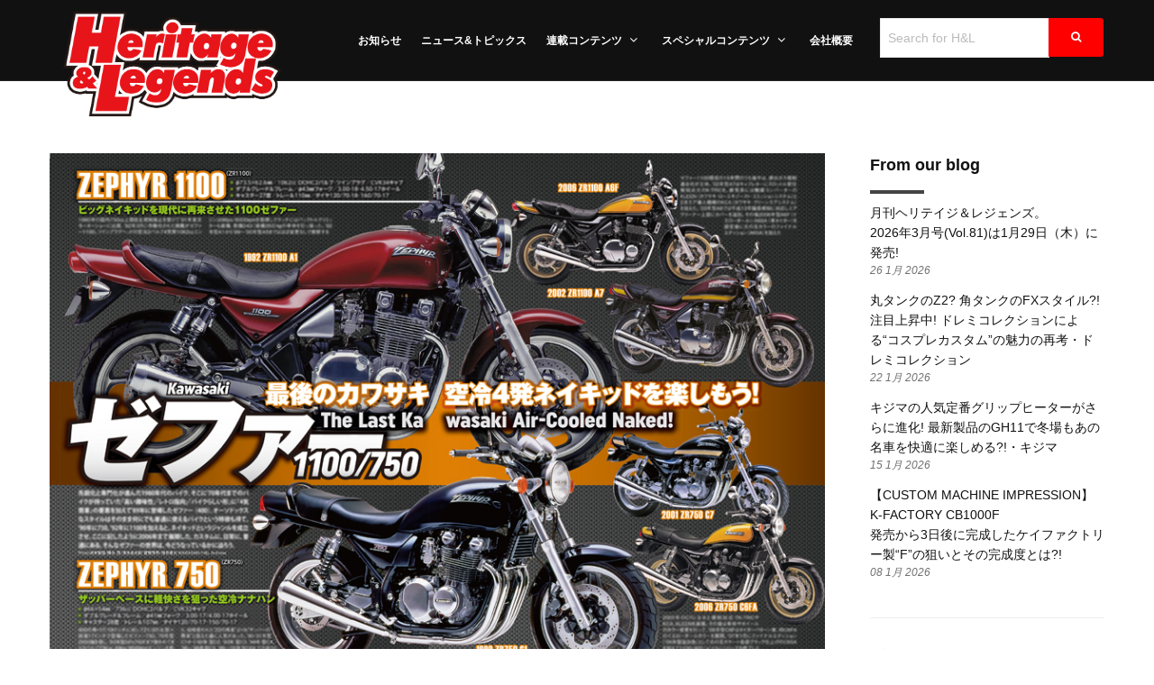

--- FILE ---
content_type: text/html; charset=UTF-8
request_url: https://handl-mag.com/191120-%E6%9C%88%E5%88%8A%E3%83%98%E3%83%AA%E3%83%86%E3%82%A4%E3%82%B8%EF%BC%86%E3%83%AC%E3%82%B8%E3%82%A7%E3%83%B3%E3%82%BA%E3%80%822020%E5%B9%B41%E6%9C%88%E5%8F%B7vol-7%E3%81%AF11%E6%9C%8827/
body_size: 52483
content:


<!DOCTYPE html>
<html lang="ja"
	prefix="og: https://ogp.me/ns#" >
	<head>
		<title>月刊ヘリテイジ＆レジェンズ。2020年1月号(Vol.7)は11月27日に発売です。 | ヘリテイジ＆レジェンズ｜Heritage&amp; Legends</title>

		<!-- All in One SEO 4.1.2.3 -->
		<meta name="description" content="ご好評いただいております、月刊ヘリテイジ＆レジェンズ。2020年1月号（Vol.7）は、来週の水曜日、11月2 ..."/>
		<meta name="keywords" content="お知らせ" />
		<link rel="canonical" href="https://handl-mag.com/191120-%e6%9c%88%e5%88%8a%e3%83%98%e3%83%aa%e3%83%86%e3%82%a4%e3%82%b8%ef%bc%86%e3%83%ac%e3%82%b8%e3%82%a7%e3%83%b3%e3%82%ba%e3%80%822020%e5%b9%b41%e6%9c%88%e5%8f%b7vol-7%e3%81%af11%e6%9c%8827/" />
		<meta property="og:site_name" content="ヘリテイジ＆レジェンズ｜Heritage&amp; Legends" />
		<meta property="og:type" content="article" />
		<meta property="og:title" content="月刊ヘリテイジ＆レジェンズ。2020年1月号(Vol.7)は11月27日に発売です。 | ヘリテイジ＆レジェンズ｜Heritage&amp; Legends" />
		<meta property="og:description" content="ご好評いただいております、月刊ヘリテイジ＆レジェンズ。2020年1月号（Vol.7）は、来週の水曜日、11月2 ..." />
		<meta property="og:url" content="https://handl-mag.com/191120-%e6%9c%88%e5%88%8a%e3%83%98%e3%83%aa%e3%83%86%e3%82%a4%e3%82%b8%ef%bc%86%e3%83%ac%e3%82%b8%e3%82%a7%e3%83%b3%e3%82%ba%e3%80%822020%e5%b9%b41%e6%9c%88%e5%8f%b7vol-7%e3%81%af11%e6%9c%8827/" />
		<meta property="og:image" content="https://handl-mag.com/wp/wp-content/uploads/2019/11/000_084-085.jpg" />
		<meta property="og:image:secure_url" content="https://handl-mag.com/wp/wp-content/uploads/2019/11/000_084-085.jpg" />
		<meta property="og:image:width" content="900" />
		<meta property="og:image:height" content="598" />
		<meta property="article:tag" content="お知らせ" />
		<meta property="article:published_time" content="2019-11-20T06:10:23Z" />
		<meta property="article:modified_time" content="2019-11-20T10:22:23Z" />
		<meta property="article:publisher" content="https://www.facebook.com/Heritagelegends-804637929901016/" />
		<meta name="twitter:card" content="summary_large_image" />
		<meta name="twitter:site" content="@MagHandl" />
		<meta name="twitter:domain" content="handl-mag.com" />
		<meta name="twitter:title" content="月刊ヘリテイジ＆レジェンズ。2020年1月号(Vol.7)は11月27日に発売です。 | ヘリテイジ＆レジェンズ｜Heritage&amp; Legends" />
		<meta name="twitter:description" content="ご好評いただいております、月刊ヘリテイジ＆レジェンズ。2020年1月号（Vol.7）は、来週の水曜日、11月2 ..." />
		<meta name="twitter:image" content="https://handl-mag.com/wp/wp-content/uploads/2019/11/000_084-085.jpg" />
		<meta name="google" content="nositelinkssearchbox" />
		<script type="application/ld+json" class="aioseo-schema">
			{"@context":"https:\/\/schema.org","@graph":[{"@type":"WebSite","@id":"https:\/\/handl-mag.com\/#website","url":"https:\/\/handl-mag.com\/","name":"\u30d8\u30ea\u30c6\u30a4\u30b8\uff06\u30ec\u30b8\u30a7\u30f3\u30ba\uff5cHeritage& Legends","description":"\u611b\u8eca\u3068\u306e\u30d0\u30a4\u30af\u30e9\u30a4\u30d5\u3092\u3001\u3088\u308a\u8c4a\u304b\u306b\u697d\u3057\u3080\u305f\u3081\u306e\u30a2\u30a4\u30c7\u30a2\u3092\u63d0\u4f9b\u3059\u308b\u65b0\u96d1\u8a8c\u3002","publisher":{"@id":"https:\/\/handl-mag.com\/#organization"}},{"@type":"Organization","@id":"https:\/\/handl-mag.com\/#organization","name":"\u30d8\u30ea\u30c6\u30a4\u30b8\uff06\u30ec\u30b8\u30a7\u30f3\u30ba\uff5cHeritage&amp; Legends","url":"https:\/\/handl-mag.com\/","sameAs":["https:\/\/www.facebook.com\/Heritagelegends-804637929901016\/","https:\/\/twitter.com\/MagHandl"]},{"@type":"BreadcrumbList","@id":"https:\/\/handl-mag.com\/191120-%e6%9c%88%e5%88%8a%e3%83%98%e3%83%aa%e3%83%86%e3%82%a4%e3%82%b8%ef%bc%86%e3%83%ac%e3%82%b8%e3%82%a7%e3%83%b3%e3%82%ba%e3%80%822020%e5%b9%b41%e6%9c%88%e5%8f%b7vol-7%e3%81%af11%e6%9c%8827\/#breadcrumblist","itemListElement":[{"@type":"ListItem","@id":"https:\/\/handl-mag.com\/#listItem","position":"1","item":{"@type":"WebPage","@id":"https:\/\/handl-mag.com\/","name":"\u30db\u30fc\u30e0","description":"\u30d8\u30ea\u30c6\u30a4\u30b8&\u30ec\u30b8\u30a7\u30f3\u30ba\u306f\u3001\u30e9\u30a4\u30c0\u30fc\u304c\u30d0\u30a4\u30af\u30e9\u30a4\u30d5\u3092\u30de\u30cb\u30a2\u30c3\u30af\u306a\u8da3\u5473\u3068\u3057\u3066\u697d\u3057\u3080\u305f\u3081\u306b\u3001\u30ab\u30b9\u30bf\u30e0\u3068\u30e1\u30f3\u30c6\u30ca\u30f3\u30b9\u306e \u8a71\u984c\u3092\u5e83\u7bc4\u306b\u7db2\u7f85! '80\u5e74\u4ee3\u540d\u8eca\u304b\u3089\u6700\u65b0\u8eca\u4e21\u307e\u3067\u3001\u6700\u65b0\u60c5\u5831\u3092\u7f8e\u3057\u3044\u30d3\u30b8\u30e5\u30a2\u30eb\u3068\u3068\u3082\u306b\u304a\u5c4a\u3051\u3057\u307e\u3059\u3002","url":"https:\/\/handl-mag.com\/"},"nextItem":"https:\/\/handl-mag.com\/191120-%e6%9c%88%e5%88%8a%e3%83%98%e3%83%aa%e3%83%86%e3%82%a4%e3%82%b8%ef%bc%86%e3%83%ac%e3%82%b8%e3%82%a7%e3%83%b3%e3%82%ba%e3%80%822020%e5%b9%b41%e6%9c%88%e5%8f%b7vol-7%e3%81%af11%e6%9c%8827\/#listItem"},{"@type":"ListItem","@id":"https:\/\/handl-mag.com\/191120-%e6%9c%88%e5%88%8a%e3%83%98%e3%83%aa%e3%83%86%e3%82%a4%e3%82%b8%ef%bc%86%e3%83%ac%e3%82%b8%e3%82%a7%e3%83%b3%e3%82%ba%e3%80%822020%e5%b9%b41%e6%9c%88%e5%8f%b7vol-7%e3%81%af11%e6%9c%8827\/#listItem","position":"2","item":{"@type":"WebPage","@id":"https:\/\/handl-mag.com\/191120-%e6%9c%88%e5%88%8a%e3%83%98%e3%83%aa%e3%83%86%e3%82%a4%e3%82%b8%ef%bc%86%e3%83%ac%e3%82%b8%e3%82%a7%e3%83%b3%e3%82%ba%e3%80%822020%e5%b9%b41%e6%9c%88%e5%8f%b7vol-7%e3%81%af11%e6%9c%8827\/","name":"\u6708\u520a\u30d8\u30ea\u30c6\u30a4\u30b8\uff06\u30ec\u30b8\u30a7\u30f3\u30ba\u30022020\u5e741\u6708\u53f7(Vol.7)\u306f11\u670827\u65e5\u306b\u767a\u58f2\u3067\u3059\u3002","description":"\u3054\u597d\u8a55\u3044\u305f\u3060\u3044\u3066\u304a\u308a\u307e\u3059\u3001\u6708\u520a\u30d8\u30ea\u30c6\u30a4\u30b8\uff06\u30ec\u30b8\u30a7\u30f3\u30ba\u30022020\u5e741\u6708\u53f7\uff08Vol.7\uff09\u306f\u3001\u6765\u9031\u306e\u6c34\u66dc\u65e5\u300111\u67082 ...","url":"https:\/\/handl-mag.com\/191120-%e6%9c%88%e5%88%8a%e3%83%98%e3%83%aa%e3%83%86%e3%82%a4%e3%82%b8%ef%bc%86%e3%83%ac%e3%82%b8%e3%82%a7%e3%83%b3%e3%82%ba%e3%80%822020%e5%b9%b41%e6%9c%88%e5%8f%b7vol-7%e3%81%af11%e6%9c%8827\/"},"previousItem":"https:\/\/handl-mag.com\/#listItem"}]},{"@type":"Person","@id":"https:\/\/handl-mag.com\/author\/handlmag\/#author","url":"https:\/\/handl-mag.com\/author\/handlmag\/","name":"handlmag","image":{"@type":"ImageObject","@id":"https:\/\/handl-mag.com\/191120-%e6%9c%88%e5%88%8a%e3%83%98%e3%83%aa%e3%83%86%e3%82%a4%e3%82%b8%ef%bc%86%e3%83%ac%e3%82%b8%e3%82%a7%e3%83%b3%e3%82%ba%e3%80%822020%e5%b9%b41%e6%9c%88%e5%8f%b7vol-7%e3%81%af11%e6%9c%8827\/#authorImage","url":"https:\/\/secure.gravatar.com\/avatar\/8699680eae9fb4f8fefa2410d69e74c7?s=96&d=mm&r=g","width":"96","height":"96","caption":"handlmag"},"sameAs":["https:\/\/www.facebook.com\/Heritagelegends-804637929901016\/","https:\/\/twitter.com\/MagHandl"]},{"@type":"WebPage","@id":"https:\/\/handl-mag.com\/191120-%e6%9c%88%e5%88%8a%e3%83%98%e3%83%aa%e3%83%86%e3%82%a4%e3%82%b8%ef%bc%86%e3%83%ac%e3%82%b8%e3%82%a7%e3%83%b3%e3%82%ba%e3%80%822020%e5%b9%b41%e6%9c%88%e5%8f%b7vol-7%e3%81%af11%e6%9c%8827\/#webpage","url":"https:\/\/handl-mag.com\/191120-%e6%9c%88%e5%88%8a%e3%83%98%e3%83%aa%e3%83%86%e3%82%a4%e3%82%b8%ef%bc%86%e3%83%ac%e3%82%b8%e3%82%a7%e3%83%b3%e3%82%ba%e3%80%822020%e5%b9%b41%e6%9c%88%e5%8f%b7vol-7%e3%81%af11%e6%9c%8827\/","name":"\u6708\u520a\u30d8\u30ea\u30c6\u30a4\u30b8\uff06\u30ec\u30b8\u30a7\u30f3\u30ba\u30022020\u5e741\u6708\u53f7(Vol.7)\u306f11\u670827\u65e5\u306b\u767a\u58f2\u3067\u3059\u3002 | \u30d8\u30ea\u30c6\u30a4\u30b8\uff06\u30ec\u30b8\u30a7\u30f3\u30ba\uff5cHeritage& Legends","description":"\u3054\u597d\u8a55\u3044\u305f\u3060\u3044\u3066\u304a\u308a\u307e\u3059\u3001\u6708\u520a\u30d8\u30ea\u30c6\u30a4\u30b8\uff06\u30ec\u30b8\u30a7\u30f3\u30ba\u30022020\u5e741\u6708\u53f7\uff08Vol.7\uff09\u306f\u3001\u6765\u9031\u306e\u6c34\u66dc\u65e5\u300111\u67082 ...","inLanguage":"ja","isPartOf":{"@id":"https:\/\/handl-mag.com\/#website"},"breadcrumb":{"@id":"https:\/\/handl-mag.com\/191120-%e6%9c%88%e5%88%8a%e3%83%98%e3%83%aa%e3%83%86%e3%82%a4%e3%82%b8%ef%bc%86%e3%83%ac%e3%82%b8%e3%82%a7%e3%83%b3%e3%82%ba%e3%80%822020%e5%b9%b41%e6%9c%88%e5%8f%b7vol-7%e3%81%af11%e6%9c%8827\/#breadcrumblist"},"author":"https:\/\/handl-mag.com\/191120-%e6%9c%88%e5%88%8a%e3%83%98%e3%83%aa%e3%83%86%e3%82%a4%e3%82%b8%ef%bc%86%e3%83%ac%e3%82%b8%e3%82%a7%e3%83%b3%e3%82%ba%e3%80%822020%e5%b9%b41%e6%9c%88%e5%8f%b7vol-7%e3%81%af11%e6%9c%8827\/#author","creator":"https:\/\/handl-mag.com\/191120-%e6%9c%88%e5%88%8a%e3%83%98%e3%83%aa%e3%83%86%e3%82%a4%e3%82%b8%ef%bc%86%e3%83%ac%e3%82%b8%e3%82%a7%e3%83%b3%e3%82%ba%e3%80%822020%e5%b9%b41%e6%9c%88%e5%8f%b7vol-7%e3%81%af11%e6%9c%8827\/#author","image":{"@type":"ImageObject","@id":"https:\/\/handl-mag.com\/#mainImage","url":"https:\/\/handl-mag.com\/wp\/wp-content\/uploads\/2019\/11\/000_014-015.jpg","width":"900","height":"611"},"primaryImageOfPage":{"@id":"https:\/\/handl-mag.com\/191120-%e6%9c%88%e5%88%8a%e3%83%98%e3%83%aa%e3%83%86%e3%82%a4%e3%82%b8%ef%bc%86%e3%83%ac%e3%82%b8%e3%82%a7%e3%83%b3%e3%82%ba%e3%80%822020%e5%b9%b41%e6%9c%88%e5%8f%b7vol-7%e3%81%af11%e6%9c%8827\/#mainImage"},"datePublished":"2019-11-20T06:10:23+00:00","dateModified":"2019-11-20T10:22:23+00:00"},{"@type":"Article","@id":"https:\/\/handl-mag.com\/191120-%e6%9c%88%e5%88%8a%e3%83%98%e3%83%aa%e3%83%86%e3%82%a4%e3%82%b8%ef%bc%86%e3%83%ac%e3%82%b8%e3%82%a7%e3%83%b3%e3%82%ba%e3%80%822020%e5%b9%b41%e6%9c%88%e5%8f%b7vol-7%e3%81%af11%e6%9c%8827\/#article","name":"\u6708\u520a\u30d8\u30ea\u30c6\u30a4\u30b8\uff06\u30ec\u30b8\u30a7\u30f3\u30ba\u30022020\u5e741\u6708\u53f7(Vol.7)\u306f11\u670827\u65e5\u306b\u767a\u58f2\u3067\u3059\u3002 | \u30d8\u30ea\u30c6\u30a4\u30b8\uff06\u30ec\u30b8\u30a7\u30f3\u30ba\uff5cHeritage& Legends","description":"\u3054\u597d\u8a55\u3044\u305f\u3060\u3044\u3066\u304a\u308a\u307e\u3059\u3001\u6708\u520a\u30d8\u30ea\u30c6\u30a4\u30b8\uff06\u30ec\u30b8\u30a7\u30f3\u30ba\u30022020\u5e741\u6708\u53f7\uff08Vol.7\uff09\u306f\u3001\u6765\u9031\u306e\u6c34\u66dc\u65e5\u300111\u67082 ...","headline":"\u6708\u520a\u30d8\u30ea\u30c6\u30a4\u30b8\uff06\u30ec\u30b8\u30a7\u30f3\u30ba\u30022020\u5e741\u6708\u53f7(Vol.7)\u306f11\u670827\u65e5\u306b\u767a\u58f2\u3067\u3059\u3002","author":{"@id":"https:\/\/handl-mag.com\/author\/handlmag\/#author"},"publisher":{"@id":"https:\/\/handl-mag.com\/#organization"},"datePublished":"2019-11-20T06:10:23+00:00","dateModified":"2019-11-20T10:22:23+00:00","articleSection":"\u304a\u77e5\u3089\u305b","mainEntityOfPage":{"@id":"https:\/\/handl-mag.com\/191120-%e6%9c%88%e5%88%8a%e3%83%98%e3%83%aa%e3%83%86%e3%82%a4%e3%82%b8%ef%bc%86%e3%83%ac%e3%82%b8%e3%82%a7%e3%83%b3%e3%82%ba%e3%80%822020%e5%b9%b41%e6%9c%88%e5%8f%b7vol-7%e3%81%af11%e6%9c%8827\/#webpage"},"isPartOf":{"@id":"https:\/\/handl-mag.com\/191120-%e6%9c%88%e5%88%8a%e3%83%98%e3%83%aa%e3%83%86%e3%82%a4%e3%82%b8%ef%bc%86%e3%83%ac%e3%82%b8%e3%82%a7%e3%83%b3%e3%82%ba%e3%80%822020%e5%b9%b41%e6%9c%88%e5%8f%b7vol-7%e3%81%af11%e6%9c%8827\/#webpage"},"image":{"@type":"ImageObject","@id":"https:\/\/handl-mag.com\/#articleImage","url":"https:\/\/handl-mag.com\/wp\/wp-content\/uploads\/2019\/11\/000_014-015.jpg","width":"900","height":"611"}}]}
		</script>
		<!-- All in One SEO -->


	<meta charset="UTF-8"/>
	
	<!--[if IE]>
	<meta http-equiv="X-UA-Compatible" content="IE=edge,chrome=1"><![endif]-->

	<!-- mobile meta -->
	<meta name="HandheldFriendly" content="True">
	<meta name="MobileOptimized" content="320">
	<meta name="viewport" content="width=device-width, initial-scale=1.0"/>
<link rel='dns-prefetch' href='//fonts.googleapis.com' />
<link rel='dns-prefetch' href='//s.w.org' />
<link rel="alternate" type="application/rss+xml" title="ヘリテイジ＆レジェンズ｜Heritage&amp; Legends &raquo; フィード" href="https://handl-mag.com/feed/" />
<link rel="alternate" type="application/rss+xml" title="ヘリテイジ＆レジェンズ｜Heritage&amp; Legends &raquo; コメントフィード" href="https://handl-mag.com/comments/feed/" />
		<script type="text/javascript">
			window._wpemojiSettings = {"baseUrl":"https:\/\/s.w.org\/images\/core\/emoji\/11\/72x72\/","ext":".png","svgUrl":"https:\/\/s.w.org\/images\/core\/emoji\/11\/svg\/","svgExt":".svg","source":{"concatemoji":"https:\/\/handl-mag.com\/wp\/wp-includes\/js\/wp-emoji-release.min.js?ver=5.0.22"}};
			!function(e,a,t){var n,r,o,i=a.createElement("canvas"),p=i.getContext&&i.getContext("2d");function s(e,t){var a=String.fromCharCode;p.clearRect(0,0,i.width,i.height),p.fillText(a.apply(this,e),0,0);e=i.toDataURL();return p.clearRect(0,0,i.width,i.height),p.fillText(a.apply(this,t),0,0),e===i.toDataURL()}function c(e){var t=a.createElement("script");t.src=e,t.defer=t.type="text/javascript",a.getElementsByTagName("head")[0].appendChild(t)}for(o=Array("flag","emoji"),t.supports={everything:!0,everythingExceptFlag:!0},r=0;r<o.length;r++)t.supports[o[r]]=function(e){if(!p||!p.fillText)return!1;switch(p.textBaseline="top",p.font="600 32px Arial",e){case"flag":return s([55356,56826,55356,56819],[55356,56826,8203,55356,56819])?!1:!s([55356,57332,56128,56423,56128,56418,56128,56421,56128,56430,56128,56423,56128,56447],[55356,57332,8203,56128,56423,8203,56128,56418,8203,56128,56421,8203,56128,56430,8203,56128,56423,8203,56128,56447]);case"emoji":return!s([55358,56760,9792,65039],[55358,56760,8203,9792,65039])}return!1}(o[r]),t.supports.everything=t.supports.everything&&t.supports[o[r]],"flag"!==o[r]&&(t.supports.everythingExceptFlag=t.supports.everythingExceptFlag&&t.supports[o[r]]);t.supports.everythingExceptFlag=t.supports.everythingExceptFlag&&!t.supports.flag,t.DOMReady=!1,t.readyCallback=function(){t.DOMReady=!0},t.supports.everything||(n=function(){t.readyCallback()},a.addEventListener?(a.addEventListener("DOMContentLoaded",n,!1),e.addEventListener("load",n,!1)):(e.attachEvent("onload",n),a.attachEvent("onreadystatechange",function(){"complete"===a.readyState&&t.readyCallback()})),(n=t.source||{}).concatemoji?c(n.concatemoji):n.wpemoji&&n.twemoji&&(c(n.twemoji),c(n.wpemoji)))}(window,document,window._wpemojiSettings);
		</script>
		<style type="text/css">
img.wp-smiley,
img.emoji {
	display: inline !important;
	border: none !important;
	box-shadow: none !important;
	height: 1em !important;
	width: 1em !important;
	margin: 0 .07em !important;
	vertical-align: -0.1em !important;
	background: none !important;
	padding: 0 !important;
}
</style>
<link rel='stylesheet' id='wp-block-library-css'  href='https://handl-mag.com/wp/wp-includes/css/dist/block-library/style.min.css?ver=5.0.22' type='text/css' media='all' />
<link rel='stylesheet' id='extension-frontend-css'  href='https://handl-mag.com/wp/wp-content/plugins/polo_extension/assets/css/frontend/frontend.css?ver=5.0.22' type='text/css' media='all' />
<link rel='stylesheet' id='rs-plugin-settings-css'  href='https://handl-mag.com/wp/wp-content/plugins/revslider/public/assets/css/settings.css?ver=5.4.8.1' type='text/css' media='all' />
<style id='rs-plugin-settings-inline-css' type='text/css'>
#rs-demo-id {}
</style>
<link rel='stylesheet' id='jquery-lazyloadxt-spinner-css-css'  href='//handl-mag.com/wp/wp-content/plugins/a3-lazy-load/assets/css/jquery.lazyloadxt.spinner.css?ver=5.0.22' type='text/css' media='all' />
<link rel='stylesheet' id='a3a3_lazy_load-css'  href='//handl-mag.com/wp/wp-content/uploads/sass/a3_lazy_load.min.css?ver=1627378637' type='text/css' media='all' />
<link rel='stylesheet' id='bootstrap-css'  href='https://handl-mag.com/wp/wp-content/themes/polo/assets/vendor/bootstrap/css/bootstrap.min.css?ver=3.3.6' type='text/css' media='all' />
<link rel='stylesheet' id='theme-awesome-css'  href='https://handl-mag.com/wp/wp-content/themes/polo/assets/vendor/fontawesome/css/font-awesome.min.css?ver=4.7.0' type='text/css' media='all' />
<link rel='stylesheet' id='animateit-css'  href='https://handl-mag.com/wp/wp-content/themes/polo/assets/vendor/animateit/animate.min.css?ver=5.0.22' type='text/css' media='all' />
<link rel='stylesheet' id='owl-carousel-css'  href='https://handl-mag.com/wp/wp-content/themes/polo/assets/vendor/owlcarousel/owl.carousel.css?ver=2.0.0' type='text/css' media='all' />
<link rel='stylesheet' id='magnific-popup-css'  href='https://handl-mag.com/wp/wp-content/themes/polo/assets/vendor/magnific-popup/magnific-popup.css?ver=1.0.0' type='text/css' media='all' />
<link rel='stylesheet' id='share-likely-css'  href='https://handl-mag.com/wp/wp-content/themes/polo/assets/css/likely.css?ver=5.0.22' type='text/css' media='all' />
<link rel='stylesheet' id='crum-theme-elements-css'  href='https://handl-mag.com/wp/wp-content/themes/polo/assets/css/theme-elements.css?ver=5.0.22' type='text/css' media='all' />
<link rel='stylesheet' id='theme-base-style-css'  href='https://handl-mag.com/wp/wp-content/themes/polo/style.css?ver=5.0.22' type='text/css' media='all' />
<style id='theme-base-style-inline-css' type='text/css'>
.page-title h1, .page-title span, .trail-item span, .trail-item::before{color:!important; font-family:; ; line-height:px;}.page-title h1{font-size:px;}#logo, #logo img{max-height:90px ;}#header,#header-wrap,#header.header-sticky:not(.header-static) nav#mainMenu ul.main-menu,#mainMenu > ul,#header.header-sticky:not(.header-static) .nav-main-menu-responsive,#header .side-panel-button{height:90px ;}#header.header-modern + section,#header.header-transparent+section, #header.header-dark-transparent+section, #header.header-light-transparent+section , #header.header-transparent + .page-title-parallax{top:-90px ;margin-bottom:-90px ;}#header #top-search a i{line-height:90px}#page-title{background-image:url("")}
</style>
<link rel='stylesheet' id='crum-theme-font-css'  href='//fonts.googleapis.com/css?family=Open+Sans%3A400%2C300%2C800%2C700%2C600%7CRaleway%3A100%2C300%2C600%2C700%2C800&#038;ver=1.0.0' type='text/css' media='all' />
<link rel='stylesheet' id='crum-custom-red-css'  href='https://handl-mag.com/wp/wp-content/themes/polo/assets/css/color-variations/red.css?ver=5.0.22' type='text/css' media='all' />
<link rel='stylesheet' id='child-style-css'  href='https://handl-mag.com/wp/wp-content/themes/polo-child/style.css?ver=5.0.22' type='text/css' media='all' />
<script type='text/javascript' src='https://handl-mag.com/wp/wp-includes/js/jquery/jquery.js?ver=1.12.4'></script>
<script type='text/javascript' src='https://handl-mag.com/wp/wp-includes/js/jquery/jquery-migrate.min.js?ver=1.4.1'></script>
<script type='text/javascript' src='https://handl-mag.com/wp/wp-content/plugins/revslider/public/assets/js/jquery.themepunch.tools.min.js?ver=5.4.8.1'></script>
<script type='text/javascript' src='https://handl-mag.com/wp/wp-content/plugins/revslider/public/assets/js/jquery.themepunch.revolution.min.js?ver=5.4.8.1'></script>
<link rel='https://api.w.org/' href='https://handl-mag.com/wp-json/' />
<link rel="EditURI" type="application/rsd+xml" title="RSD" href="https://handl-mag.com/wp/xmlrpc.php?rsd" />
<link rel="wlwmanifest" type="application/wlwmanifest+xml" href="https://handl-mag.com/wp/wp-includes/wlwmanifest.xml" /> 
<link rel='prev' title='【11月9・10日】テイスト・オブ・ツクバにお越しの皆さまへ' href='https://handl-mag.com/%e3%80%9011%e6%9c%889%e3%83%bb10%e6%97%a5%e3%80%91%e3%83%86%e3%82%a4%e3%82%b9%e3%83%88%e3%83%bb%e3%82%aa%e3%83%96%e3%83%bb%e3%83%84%e3%82%af%e3%83%90%e3%81%ab%e3%81%8a%e8%b6%8a%e3%81%97%e3%81%ae/' />
<link rel='next' title='【次々週末に迫りました!】第2回Zカスタム・プチミーティングのお知らせ' href='https://handl-mag.com/191121-%e3%80%90%e6%ac%a1%e3%80%85%e9%80%b1%e6%9c%ab%e3%81%ab%e8%bf%ab%e3%82%8a%e3%81%be%e3%81%97%e3%81%9f%e3%80%91%e7%ac%ac2%e5%9b%9ez%e3%82%ab%e3%82%b9%e3%82%bf%e3%83%a0%e3%83%bb%e3%83%97%e3%83%81/' />
<meta name="generator" content="WordPress 5.0.22" />
<link rel='shortlink' href='https://handl-mag.com/?p=2304' />
<link rel="alternate" type="application/json+oembed" href="https://handl-mag.com/wp-json/oembed/1.0/embed?url=https%3A%2F%2Fhandl-mag.com%2F191120-%25e6%259c%2588%25e5%2588%258a%25e3%2583%2598%25e3%2583%25aa%25e3%2583%2586%25e3%2582%25a4%25e3%2582%25b8%25ef%25bc%2586%25e3%2583%25ac%25e3%2582%25b8%25e3%2582%25a7%25e3%2583%25b3%25e3%2582%25ba%25e3%2580%25822020%25e5%25b9%25b41%25e6%259c%2588%25e5%258f%25b7vol-7%25e3%2581%25af11%25e6%259c%258827%2F" />
<link rel="alternate" type="text/xml+oembed" href="https://handl-mag.com/wp-json/oembed/1.0/embed?url=https%3A%2F%2Fhandl-mag.com%2F191120-%25e6%259c%2588%25e5%2588%258a%25e3%2583%2598%25e3%2583%25aa%25e3%2583%2586%25e3%2582%25a4%25e3%2582%25b8%25ef%25bc%2586%25e3%2583%25ac%25e3%2582%25b8%25e3%2582%25a7%25e3%2583%25b3%25e3%2582%25ba%25e3%2580%25822020%25e5%25b9%25b41%25e6%259c%2588%25e5%258f%25b7vol-7%25e3%2581%25af11%25e6%259c%258827%2F&#038;format=xml" />
<meta name="generator" content="Site Kit by Google 1.24.0" /><meta name="generator" content="Powered by WPBakery Page Builder - drag and drop page builder for WordPress."/>
<!--[if lte IE 9]><link rel="stylesheet" type="text/css" href="https://handl-mag.com/wp/wp-content/plugins/js_composer/assets/css/vc_lte_ie9.min.css" media="screen"><![endif]--><script async src="//pagead2.googlesyndication.com/pagead/js/adsbygoogle.js"></script><script>(adsbygoogle = window.adsbygoogle || []).push({"google_ad_client":"ca-pub-3069441504100983","enable_page_level_ads":true,"tag_partner":"site_kit"});</script><meta name="generator" content="Powered by Slider Revolution 5.4.8.1 - responsive, Mobile-Friendly Slider Plugin for WordPress with comfortable drag and drop interface." />
<script type="text/javascript">function setREVStartSize(e){									
						try{ e.c=jQuery(e.c);var i=jQuery(window).width(),t=9999,r=0,n=0,l=0,f=0,s=0,h=0;
							if(e.responsiveLevels&&(jQuery.each(e.responsiveLevels,function(e,f){f>i&&(t=r=f,l=e),i>f&&f>r&&(r=f,n=e)}),t>r&&(l=n)),f=e.gridheight[l]||e.gridheight[0]||e.gridheight,s=e.gridwidth[l]||e.gridwidth[0]||e.gridwidth,h=i/s,h=h>1?1:h,f=Math.round(h*f),"fullscreen"==e.sliderLayout){var u=(e.c.width(),jQuery(window).height());if(void 0!=e.fullScreenOffsetContainer){var c=e.fullScreenOffsetContainer.split(",");if (c) jQuery.each(c,function(e,i){u=jQuery(i).length>0?u-jQuery(i).outerHeight(!0):u}),e.fullScreenOffset.split("%").length>1&&void 0!=e.fullScreenOffset&&e.fullScreenOffset.length>0?u-=jQuery(window).height()*parseInt(e.fullScreenOffset,0)/100:void 0!=e.fullScreenOffset&&e.fullScreenOffset.length>0&&(u-=parseInt(e.fullScreenOffset,0))}f=u}else void 0!=e.minHeight&&f<e.minHeight&&(f=e.minHeight);e.c.closest(".rev_slider_wrapper").css({height:f})					
						}catch(d){console.log("Failure at Presize of Slider:"+d)}						
					};</script>
<noscript><style type="text/css"> .wpb_animate_when_almost_visible { opacity: 1; }</style></noscript>        
        <link href="https://fonts.googleapis.com/css?family=Anton&display=swap" rel="stylesheet"> 
        
<!-- Global site tag (gtag.js) - Google Analytics -->
<script async src="https://www.googletagmanager.com/gtag/js?id=UA-136740437-1"></script>
<script>
  window.dataLayer = window.dataLayer || [];
  function gtag(){dataLayer.push(arguments);}
  gtag('js', new Date());

  gtag('config', 'UA-136740437-1');
</script>
	</head>

<body class="post-template-default single single-post postid-2304 single-format-standard body-custom-background wide device-lg wpb-js-composer js-comp-ver-5.6 vc_responsive" data-animation-icon="ring.svg" data-animation-in="fadeIn" data-animation-out="fadeOut" data-animation-icon-path="https://handl-mag.com/wp/wp-content/themes/polo/library/img/svg-loaders/">

<div class="wrapper">

<header id="header" class="header-dark "><div id="header-wrap"><div class="container"><div id="logo"><div class="logo-img-wrap" style="width:337px"><a href="https://handl-mag.com/" rel="home" title="ヘリテイジ＆レジェンズ｜Heritage&amp; Legends" class="logo" data-dark-logo="https://handl-mag.com/wp/wp-content/uploads/2019/05/handl-logo.png"><img src="https://handl-mag.com/wp/wp-content/uploads/2019/05/handl-logo.png" alt="ヘリテイジ＆レジェンズ｜Heritage&amp; Legends"></a></div></div><div class="nav-main-menu-responsive"><button class="lines-button x" type="button" data-toggle="collapse" data-target=".main-menu-collapse"><span class="lines"></span></button></div><div class="navbar-collapse collapse main-menu-collapse navigation-wrap"><div class="container"><div class="search-box"><form class="form-inline" role="search" method="get" id="search_form" action="https://handl-mag.com/">
	<div class="input-group">
		<input class="form-control" name="s" type="search" placeholder="Search for H&L">
		<span class="input-group-btn">
			<button type="submit" class="btn color btn-primary"><i class="fa fa-search"></i></button>
		</span>
	</div>
</form></div><nav id="mainMenu" class="main-menu mega-menu"><ul id="menu-mainmenu" class="main-menu nav nav-pills"><li id="nav-menu-item-466" class="  menu-item menu-item-type-post_type menu-item-object-page"><a href="https://handl-mag.com/home-blog/" class="">お知らせ</a></li>
<li id="nav-menu-item-5971" class="  menu-item menu-item-type-post_type menu-item-object-page"><a href="https://handl-mag.com/special-contents-news/" class="">ニュース&#038;トピックス</a></li>
<li id="nav-menu-item-1359" class="dropdown  menu-item menu-item-type-custom menu-item-object-custom menu-item-has-children"><a href="#" class="">連載コンテンツ<i class="fa fa-angle-down"></i></a>
<ul class="dropdown-menu" role="menu">
	<li class="  menu-item menu-item-type-custom menu-item-object-custom"> <a href="https://handl-mag.com/goodlooking/" class="sub-menu-link">ザ グッドルッキン バイク</a></li>
	<li class="  menu-item menu-item-type-custom menu-item-object-custom"> <a href="https://handl-mag.com/goods/" class="sub-menu-link">Goods Front Line</a></li>
	<li class="  menu-item menu-item-type-custom menu-item-object-custom"> <a href="https://handl-mag.com/gogo2st/" class="sub-menu-link">GoGo!! 2ストローク</a></li>
</ul>
</li>
<li id="nav-menu-item-10024" class="dropdown  menu-item menu-item-type-custom menu-item-object-custom menu-item-has-children"><a href="#" class="">スペシャルコンテンツ<i class="fa fa-angle-down"></i></a>
<ul class="dropdown-menu" role="menu">
	<li class="  menu-item menu-item-type-taxonomy menu-item-object-category"> <a href="https://handl-mag.com/category/tokusyuu/" class="sub-menu-link">特集記事</a></li>
	<li class="  menu-item menu-item-type-custom menu-item-object-custom"> <a href="https://handl-mag.com/my-goodlooking/" class="sub-menu-link">俺のグッドルッキン</a></li>
	<li class="  menu-item menu-item-type-custom menu-item-object-custom menu-item-home"> <a href="https://handl-mag.com/#present" class="sub-menu-link">プレゼント応募</a></li>
</ul>
</li>
<li id="nav-menu-item-464" class="  menu-item menu-item-type-post_type menu-item-object-page"><a href="https://handl-mag.com/overview/" class="">会社概要</a></li>
</ul></nav></div></div></div></div></header>

<section class="content">

	<div class="container">

		<div class="row sidebar-right"><div id="main-content" class="col-lg-9 col-md-9 col-sm-9 col-xs-12  post-content-single post-content ">
		
		<div class="post-item">

			
			<div class="post-image"><img width="900" height="611" src="//handl-mag.com/wp/wp-content/plugins/a3-lazy-load/assets/images/lazy_placeholder.gif" data-lazy-type="image" data-src="https://handl-mag.com/wp/wp-content/uploads/2019/11/000_014-015.jpg" class="lazy lazy-hidden attachment-large size-large wp-post-image" alt="" srcset="" data-srcset="https://handl-mag.com/wp/wp-content/uploads/2019/11/000_014-015.jpg 900w, https://handl-mag.com/wp/wp-content/uploads/2019/11/000_014-015-300x204.jpg 300w, https://handl-mag.com/wp/wp-content/uploads/2019/11/000_014-015-768x521.jpg 768w" sizes="(max-width: 900px) 100vw, 900px" /><noscript><img width="900" height="611" src="https://handl-mag.com/wp/wp-content/uploads/2019/11/000_014-015.jpg" class="attachment-large size-large wp-post-image" alt="" srcset="https://handl-mag.com/wp/wp-content/uploads/2019/11/000_014-015.jpg 900w, https://handl-mag.com/wp/wp-content/uploads/2019/11/000_014-015-300x204.jpg 300w, https://handl-mag.com/wp/wp-content/uploads/2019/11/000_014-015-768x521.jpg 768w" sizes="(max-width: 900px) 100vw, 900px" /></noscript></div>			<h1>月刊ヘリテイジ＆レジェンズ。2020年1月号(Vol.7)は11月27日に発売です。</h1>            
            <div class="post-meta"><div class="post-date"><span class="post-date-year">2019年 </span><span class="post-date-month">11月</span> <span class="post-date-day">20日</span> </div><div class="post-comments"><div class="likely" data-url="https://handl-mag.com/191120-%e6%9c%88%e5%88%8a%e3%83%98%e3%83%aa%e3%83%86%e3%82%a4%e3%82%b8%ef%bc%86%e3%83%ac%e3%82%b8%e3%82%a7%e3%83%b3%e3%82%ba%e3%80%822020%e5%b9%b41%e6%9c%88%e5%8f%b7vol-7%e3%81%af11%e6%9c%8827/" data-title="月刊ヘリテイジ＆レジェンズ。2020年1月号(Vol.7)は11月27日に発売です。"  ><div class="twitter"></div><div class="facebook"></div></div></div></div>

			<div class="post-content-details">

				<div class="post-description">
					<p>ご好評いただいております、月刊ヘリテイジ＆レジェンズ。2020年1月号（Vol.7）は、来週の水曜日、11月27日の発売です。</p>
<p>巻頭特集は『ゼファー1100/750 －カワサキ最後の空冷4発ビッグネイキッド!－』。</p>
<p><img class="lazy lazy-hidden alignnone wp-image-2306 size-full" src="//handl-mag.com/wp/wp-content/plugins/a3-lazy-load/assets/images/lazy_placeholder.gif" data-lazy-type="image" data-src="https://handl-mag.com/wp/wp-content/uploads/2019/11/000_016-017.jpg" alt="" width="900" height="611" srcset="" data-srcset="https://handl-mag.com/wp/wp-content/uploads/2019/11/000_016-017.jpg 900w, https://handl-mag.com/wp/wp-content/uploads/2019/11/000_016-017-300x204.jpg 300w, https://handl-mag.com/wp/wp-content/uploads/2019/11/000_016-017-768x521.jpg 768w" sizes="(max-width: 900px) 100vw, 900px" /><noscript><img class="alignnone wp-image-2306 size-full" src="https://handl-mag.com/wp/wp-content/uploads/2019/11/000_016-017.jpg" alt="" width="900" height="611" srcset="https://handl-mag.com/wp/wp-content/uploads/2019/11/000_016-017.jpg 900w, https://handl-mag.com/wp/wp-content/uploads/2019/11/000_016-017-300x204.jpg 300w, https://handl-mag.com/wp/wp-content/uploads/2019/11/000_016-017-768x521.jpg 768w" sizes="(max-width: 900px) 100vw, 900px" /></noscript></p>
<p>不滅のスタンダードネイキッド、ゼファー1100/750にスポットを当てて、個性派カスタムや延命メンテナンス手法の最前線をご紹介。</p>
<p>その他、次号でもH&amp;Lでしか読めない企画を多数ご用意しております。</p>
<p>発売を楽しみにお待ちください。<br />
<img class="lazy lazy-hidden alignnone wp-image-2307 size-full" src="//handl-mag.com/wp/wp-content/plugins/a3-lazy-load/assets/images/lazy_placeholder.gif" data-lazy-type="image" data-src="https://handl-mag.com/wp/wp-content/uploads/2019/11/000_046-047.jpg" alt="" width="900" height="611" srcset="" data-srcset="https://handl-mag.com/wp/wp-content/uploads/2019/11/000_046-047.jpg 900w, https://handl-mag.com/wp/wp-content/uploads/2019/11/000_046-047-300x204.jpg 300w, https://handl-mag.com/wp/wp-content/uploads/2019/11/000_046-047-768x521.jpg 768w" sizes="(max-width: 900px) 100vw, 900px" /><noscript><img class="alignnone wp-image-2307 size-full" src="https://handl-mag.com/wp/wp-content/uploads/2019/11/000_046-047.jpg" alt="" width="900" height="611" srcset="https://handl-mag.com/wp/wp-content/uploads/2019/11/000_046-047.jpg 900w, https://handl-mag.com/wp/wp-content/uploads/2019/11/000_046-047-300x204.jpg 300w, https://handl-mag.com/wp/wp-content/uploads/2019/11/000_046-047-768x521.jpg 768w" sizes="(max-width: 900px) 100vw, 900px" /></noscript></p>
<p>&nbsp;</p>
<p><img class="lazy lazy-hidden alignnone wp-image-2310 size-full" src="//handl-mag.com/wp/wp-content/plugins/a3-lazy-load/assets/images/lazy_placeholder.gif" data-lazy-type="image" data-src="https://handl-mag.com/wp/wp-content/uploads/2019/11/000_084-085.jpg" alt="" width="900" height="598" srcset="" data-srcset="https://handl-mag.com/wp/wp-content/uploads/2019/11/000_084-085.jpg 900w, https://handl-mag.com/wp/wp-content/uploads/2019/11/000_084-085-300x199.jpg 300w, https://handl-mag.com/wp/wp-content/uploads/2019/11/000_084-085-768x510.jpg 768w" sizes="(max-width: 900px) 100vw, 900px" /><noscript><img class="alignnone wp-image-2310 size-full" src="https://handl-mag.com/wp/wp-content/uploads/2019/11/000_084-085.jpg" alt="" width="900" height="598" srcset="https://handl-mag.com/wp/wp-content/uploads/2019/11/000_084-085.jpg 900w, https://handl-mag.com/wp/wp-content/uploads/2019/11/000_084-085-300x199.jpg 300w, https://handl-mag.com/wp/wp-content/uploads/2019/11/000_084-085-768x510.jpg 768w" sizes="(max-width: 900px) 100vw, 900px" /></noscript></p>
<p><img class="lazy lazy-hidden alignnone wp-image-2309 size-full" src="//handl-mag.com/wp/wp-content/plugins/a3-lazy-load/assets/images/lazy_placeholder.gif" data-lazy-type="image" data-src="https://handl-mag.com/wp/wp-content/uploads/2019/11/000_102-103.jpg" alt="" width="900" height="595" srcset="" data-srcset="https://handl-mag.com/wp/wp-content/uploads/2019/11/000_102-103.jpg 900w, https://handl-mag.com/wp/wp-content/uploads/2019/11/000_102-103-300x198.jpg 300w, https://handl-mag.com/wp/wp-content/uploads/2019/11/000_102-103-768x508.jpg 768w" sizes="(max-width: 900px) 100vw, 900px" /><noscript><img class="alignnone wp-image-2309 size-full" src="https://handl-mag.com/wp/wp-content/uploads/2019/11/000_102-103.jpg" alt="" width="900" height="595" srcset="https://handl-mag.com/wp/wp-content/uploads/2019/11/000_102-103.jpg 900w, https://handl-mag.com/wp/wp-content/uploads/2019/11/000_102-103-300x198.jpg 300w, https://handl-mag.com/wp/wp-content/uploads/2019/11/000_102-103-768x508.jpg 768w" sizes="(max-width: 900px) 100vw, 900px" /></noscript></p>
				</div>
				<!--post-description-->

				

			</div>
			<!--post-content-details-->

			<div class="e-a-t">
                               <p>&nbsp;</p>
                            </div>

			
		</div>
		<!--post-item-->

		
		</div><div id="sidebar" class="col-lg-3 col-md-3 col-sm-3 col-xs-12 sidebar ">

	<aside id="primary-sidebar" role="complementary">
		<div id="crumina-recent-posts-1" class="widget clearfix widget-blog-articles"><h4 class="widget-title" >From our blog</h4><ul class="list-posts list-medium"><li><a href="https://handl-mag.com/20260126-hl081-kokuchi/">月刊ヘリテイジ＆レジェンズ。<br>2026年3月号(Vol.81)は1月29日（木）に発売!</a><small>26 1月 2026</small></li><li><a href="https://handl-mag.com/20260122_doremi/">丸タンクのZ2?  角タンクのFXスタイル?! 注目上昇中! ドレミコレクションによる“コスプレカスタム”の魅力の再考・ドレミコレクション</a><small>22 1月 2026</small></li><li><a href="https://handl-mag.com/20260115_kijima_gh11/">キジマの人気定番グリップヒーターがさらに進化! 最新製品のGH11で冬場もあの名車を快適に楽しめる?!・キジマ</a><small>15 1月 2026</small></li><li><a href="https://handl-mag.com/20260108_cb1000f/">【CUSTOM MACHINE IMPRESSION】K-FACTORY CB1000F<br>発売から3日後に完成したケイファクトリー製“F”の狙いとその完成度とは?!</a><small>08 1月 2026</small></li></ul></div><style>.rpwe-block ul{
list-style: none !important;
margin-left: 0 !important;
padding-left: 0 !important;
}

.rpwe-block li{
border-bottom: 1px solid #eee;
margin-bottom: 10px;
padding-bottom: 10px;
list-style-type: none;
}

.rpwe-block a{
display: inline !important;
text-decoration: none;
}

.rpwe-block h3{
background: none !important;
clear: none;
margin-bottom: 0 !important;
margin-top: 0 !important;
font-weight: 400;
font-size: 12px !important;
line-height: 1.5em;
}

.rpwe-thumb{
border: 1px solid #eee !important;
box-shadow: none !important;
margin: 2px 10px 2px 0;
padding: 3px !important;
}

.rpwe-summary{
font-size: 12px;
}

.rpwe-time{
color: #bbb;
font-size: 11px;
}

.rpwe-comment{
color: #bbb;
font-size: 11px;
padding-left: 5px;
}

.rpwe-alignleft{
display: inline;
float: left;
}

.rpwe-alignright{
display: inline;
float: right;
}

.rpwe-aligncenter{
display: block;
margin-left: auto;
margin-right: auto;
}

.rpwe-clearfix:before,
.rpwe-clearfix:after{
content: "";
display: table !important;
}

.rpwe-clearfix:after{
clear: both;
}

.rpwe-clearfix{
zoom: 1;
}
</style><div id="rpwe_widget-2" class="widget clearfix rpwe_widget recent-posts-extended"><h4 class="widget-title" ><a href="https://handl-mag.com/the-goodlooking/" title="ザ グッドルッキン バイク">ザ グッドルッキン バイク</a></h4><div  class="rpwe-block "><ul class="rpwe-ul"><li class="rpwe-li rpwe-clearfix"><a class="rpwe-img" href="https://handl-mag.com/goodlooking/2026014_ttr_cb750f/"  rel="bookmark"><img class="lazy lazy-hidden rpwe-aligncenter rpwe-thumb" src="//handl-mag.com/wp/wp-content/plugins/a3-lazy-load/assets/images/lazy_placeholder.gif" data-lazy-type="image" data-src="https://handl-mag.com/wp/wp-content/uploads/2026/01/2026014_TTR_CB750F_028-01_tokudai_19A0258-260x195.jpg" alt="TTRモータース CB750F&lt;br&gt;（HONDA CB750F）"><noscript><img class="rpwe-aligncenter rpwe-thumb" src="https://handl-mag.com/wp/wp-content/uploads/2026/01/2026014_TTR_CB750F_028-01_tokudai_19A0258-260x195.jpg" alt="TTRモータース CB750F&lt;br&gt;（HONDA CB750F）"></noscript></a><h3 class="rpwe-title"><a href="https://handl-mag.com/goodlooking/2026014_ttr_cb750f/" title="Permalink to TTRモータース CB750F（HONDA CB750F）" rel="bookmark">TTRモータース CB750F&lt;br&gt;（HONDA CB750F）</a></h3></li><li class="rpwe-li rpwe-clearfix"><a class="rpwe-img" href="https://handl-mag.com/goodlooking/20260112_igarashispl/"  rel="bookmark"><img class="lazy lazy-hidden rpwe-aligncenter rpwe-thumb" src="//handl-mag.com/wp/wp-content/plugins/a3-lazy-load/assets/images/lazy_placeholder.gif" data-lazy-type="image" data-src="https://handl-mag.com/wp/wp-content/uploads/2026/01/20260112_IgarashiSPL_Z1_D01_19A6173-260x195.jpg" alt="IGARASHI SPL. Z1&lt;br&gt;（カワサキ Z1）"><noscript><img class="rpwe-aligncenter rpwe-thumb" src="https://handl-mag.com/wp/wp-content/uploads/2026/01/20260112_IgarashiSPL_Z1_D01_19A6173-260x195.jpg" alt="IGARASHI SPL. Z1&lt;br&gt;（カワサキ Z1）"></noscript></a><h3 class="rpwe-title"><a href="https://handl-mag.com/goodlooking/20260112_igarashispl/" title="Permalink to IGARASHI SPL. Z1（カワサキ Z1）" rel="bookmark">IGARASHI SPL. Z1&lt;br&gt;（カワサキ Z1）</a></h3></li><li class="rpwe-li rpwe-clearfix"><a class="rpwe-img" href="https://handl-mag.com/goodlooking/20260109_plot_cb1000f/"  rel="bookmark"><img class="lazy lazy-hidden rpwe-aligncenter rpwe-thumb" src="//handl-mag.com/wp/wp-content/plugins/a3-lazy-load/assets/images/lazy_placeholder.gif" data-lazy-type="image" data-src="https://handl-mag.com/wp/wp-content/uploads/2026/01/20260109_PLOT_CB1000F_020-01_tokudai__19A0518-260x195.jpg" alt="プロト CB1000F&lt;br&gt;（ホンダ CB1000F）"><noscript><img class="rpwe-aligncenter rpwe-thumb" src="https://handl-mag.com/wp/wp-content/uploads/2026/01/20260109_PLOT_CB1000F_020-01_tokudai__19A0518-260x195.jpg" alt="プロト CB1000F&lt;br&gt;（ホンダ CB1000F）"></noscript></a><h3 class="rpwe-title"><a href="https://handl-mag.com/goodlooking/20260109_plot_cb1000f/" title="Permalink to プロト CB1000F（ホンダ CB1000F）" rel="bookmark">プロト CB1000F&lt;br&gt;（ホンダ CB1000F）</a></h3></li><li class="rpwe-li rpwe-clearfix"><a class="rpwe-img" href="https://handl-mag.com/goodlooking/20260105_active_cb1000f/"  rel="bookmark"><img class="lazy lazy-hidden rpwe-aligncenter rpwe-thumb" src="//handl-mag.com/wp/wp-content/plugins/a3-lazy-load/assets/images/lazy_placeholder.gif" data-lazy-type="image" data-src="https://handl-mag.com/wp/wp-content/uploads/2026/01/20260105_Active_CB1000F_018-01_tokudai_19A8603-260x195.jpg" alt="アクティブ CB1000F&lt;br&gt;（ホンダ CB1000F）"><noscript><img class="rpwe-aligncenter rpwe-thumb" src="https://handl-mag.com/wp/wp-content/uploads/2026/01/20260105_Active_CB1000F_018-01_tokudai_19A8603-260x195.jpg" alt="アクティブ CB1000F&lt;br&gt;（ホンダ CB1000F）"></noscript></a><h3 class="rpwe-title"><a href="https://handl-mag.com/goodlooking/20260105_active_cb1000f/" title="Permalink to アクティブ CB1000F（ホンダ CB1000F）" rel="bookmark">アクティブ CB1000F&lt;br&gt;（ホンダ CB1000F）</a></h3></li><li class="rpwe-li rpwe-clearfix"><a class="rpwe-img" href="https://handl-mag.com/goodlooking/20260107_machidaspl_z1-r/"  rel="bookmark"><img class="lazy lazy-hidden rpwe-aligncenter rpwe-thumb" src="//handl-mag.com/wp/wp-content/plugins/a3-lazy-load/assets/images/lazy_placeholder.gif" data-lazy-type="image" data-src="https://handl-mag.com/wp/wp-content/uploads/2026/01/20260107_MachidaSPL_Z1-R_C01-260x195.jpg" alt="MACHIDA SPL. Z1-R&lt;br&gt;（カワサキ Z1-R）"><noscript><img class="rpwe-aligncenter rpwe-thumb" src="https://handl-mag.com/wp/wp-content/uploads/2026/01/20260107_MachidaSPL_Z1-R_C01-260x195.jpg" alt="MACHIDA SPL. Z1-R&lt;br&gt;（カワサキ Z1-R）"></noscript></a><h3 class="rpwe-title"><a href="https://handl-mag.com/goodlooking/20260107_machidaspl_z1-r/" title="Permalink to MACHIDA SPL. Z1-R（カワサキ Z1-R）" rel="bookmark">MACHIDA SPL. Z1-R&lt;br&gt;（カワサキ Z1-R）</a></h3></li></ul></div><!-- Generated by http://wordpress.org/plugins/recent-posts-widget-extended/ --></div><div id="search-3" class="widget clearfix widget_search"><form class="form-inline" role="search" method="get" id="search_form" action="https://handl-mag.com/">
	<div class="input-group">
		<input class="form-control" name="s" type="search" placeholder="Search for pages...">
		<span class="input-group-btn">
			<button type="submit" class="btn color btn-primary"><i class="fa fa-search"></i></button>
		</span>
	</div>
</form>

</div>	</aside><!-- #sidebar -->


</div>
	</div>
	<!--.content-->

</section><!--.content-->




<!-- FOOTER -->
<footer id="footer" class="background-dark text-grey"><div class="footer-content"><div class="container"><div class="row"><div class="col-md-12"><div class="footer-logo float-left"><img src="https://handl-mag.com/wp/wp-content/uploads/2019/05/handl-logo-s.png" alt="ヘリテイジ＆レジェンズ｜Heritage&amp; Legends" ></div><p style="margin-top: 12px;">愛車とのバイクライフを、より豊かに楽しむためのアイデアを提供する新雑誌。
愛車をもっと知りたい、カッコよくカスタムしたい、そして上手に走らせたい…ライダーなら誰もが気になる情報をより広く、深く提供して参ります。</p></div></div><div class="seperator seperator-dark seperator-simple"></div><div class="row"><div class="col-md-4"><div id="nav_menu-2" class="widget clearfix  widget_nav_menu"><h4 class="widget-title">Content</h4><div class="menu-mainmenu-container"><ul id="menu-mainmenu-1" class="menu"><li id="menu-item-466" class="menu-item menu-item-type-post_type menu-item-object-page menu-item-466"><a href="https://handl-mag.com/home-blog/">お知らせ</a></li>
<li id="menu-item-5971" class="menu-item menu-item-type-post_type menu-item-object-page menu-item-5971"><a href="https://handl-mag.com/special-contents-news/">ニュース&#038;トピックス</a></li>
<li id="menu-item-1359" class="menu-item menu-item-type-custom menu-item-object-custom menu-item-has-children menu-item-1359"><a href="#">連載コンテンツ</a>
<ul class="sub-menu">
	<li id="menu-item-1971" class="menu-item menu-item-type-custom menu-item-object-custom menu-item-1971"><a href="https://handl-mag.com/goodlooking/">ザ グッドルッキン バイク</a></li>
	<li id="menu-item-1973" class="menu-item menu-item-type-custom menu-item-object-custom menu-item-1973"><a href="https://handl-mag.com/goods/">Goods Front Line</a></li>
	<li id="menu-item-1972" class="menu-item menu-item-type-custom menu-item-object-custom menu-item-1972"><a href="https://handl-mag.com/gogo2st/">GoGo!! 2ストローク</a></li>
</ul>
</li>
<li id="menu-item-10024" class="menu-item menu-item-type-custom menu-item-object-custom menu-item-has-children menu-item-10024"><a href="#">スペシャルコンテンツ</a>
<ul class="sub-menu">
	<li id="menu-item-10025" class="menu-item menu-item-type-taxonomy menu-item-object-category menu-item-10025"><a href="https://handl-mag.com/category/tokusyuu/">特集記事</a></li>
	<li id="menu-item-10026" class="menu-item menu-item-type-custom menu-item-object-custom menu-item-10026"><a href="https://handl-mag.com/my-goodlooking/">俺のグッドルッキン</a></li>
	<li id="menu-item-528" class="menu-item menu-item-type-custom menu-item-object-custom menu-item-home menu-item-528"><a href="https://handl-mag.com/#present">プレゼント応募</a></li>
</ul>
</li>
<li id="menu-item-464" class="menu-item menu-item-type-post_type menu-item-object-page menu-item-464"><a href="https://handl-mag.com/overview/">会社概要</a></li>
</ul></div></div></div><div class="col-md-4"><div id="crumina-recent-posts-2" class="widget clearfix  widget-blog-articles"><h4 class="widget-title">お知らせ</h4><ul class="list-posts list-medium"><li><a href="https://handl-mag.com/20260126-hl081-kokuchi/">月刊ヘリテイジ＆レジェンズ。<br>2026年3月号(Vol.81)は1月29日（木）に発売!</a><small>26 1月 2026</small></li><li><a href="https://handl-mag.com/20260122_doremi/">丸タンクのZ2?  角タンクのFXスタイル?! 注目上昇中! ドレミコレクションによる“コスプレカスタム”の魅力の再考・ドレミコレクション</a><small>22 1月 2026</small></li><li><a href="https://handl-mag.com/20260115_kijima_gh11/">キジマの人気定番グリップヒーターがさらに進化! 最新製品のGH11で冬場もあの名車を快適に楽しめる?!・キジマ</a><small>15 1月 2026</small></li><li><a href="https://handl-mag.com/20260108_cb1000f/">【CUSTOM MACHINE IMPRESSION】K-FACTORY CB1000F<br>発売から3日後に完成したケイファクトリー製“F”の狙いとその完成度とは?!</a><small>08 1月 2026</small></li><li><a href="https://handl-mag.com/20260103_neo-dyne/">重量級の愛車を苦もなくトランポに積み込めるオランダ発の電動積載システム「neo-dyne」の魅力を徹底解説!</a><small>03 1月 2026</small></li></ul></div></div><div class="col-md-4"><div id="crumina-contact-info-2" class="widget clearfix  widget-contact-us"><h4 class="widget-title">Contact us</h4><div class="contact-widget" ><ul class="list-large list-icons"><li><i class="fa fa-map-marker"></i> <strong>Address:</strong> 東京都中野区鷺宮3-44-8-101</li><li><i class="fa fa-phone"></i><strong>Phone:</strong> 03-5356-8575</li><li><i class="fa fa-envelope"></i> <strong>Email:</strong> info@handl-mag.com</li></ul></div></div></div></div></div></div><div class="copyright-content"><div class="container"><div class="row"><div class="copyright-text text-center">©2019 H&L PLANNING Co.,Ltd. All Rights Reserved.</div></div></div></div></footer><!-- END: FOOTER -->

</div>
<!-- END: WRAPPER -->

<!-- GO TOP BUTTON -->
<a class="gototop gototop-button" href="#"><i class="fa fa-chevron-up"></i></a>

<script type='text/javascript' src='https://handl-mag.com/wp/wp-content/themes/polo/assets/vendor/plugins-compressed.js?ver=5.0.22'></script>
<script type='text/javascript' src='https://handl-mag.com/wp/wp-content/themes/polo/assets/js/theme-functions.js?ver=5.0.22'></script>
<script type='text/javascript'>
/* <![CDATA[ */
var a3_lazyload_params = {"apply_images":"1","apply_videos":"1"};
/* ]]> */
</script>
<script type='text/javascript' src='//handl-mag.com/wp/wp-content/plugins/a3-lazy-load/assets/js/jquery.lazyloadxt.extra.min.js?ver=2.4.6'></script>
<script type='text/javascript' src='//handl-mag.com/wp/wp-content/plugins/a3-lazy-load/assets/js/jquery.lazyloadxt.srcset.min.js?ver=2.4.6'></script>
<script type='text/javascript'>
/* <![CDATA[ */
var a3_lazyload_extend_params = {"edgeY":"0","horizontal_container_classnames":""};
/* ]]> */
</script>
<script type='text/javascript' src='//handl-mag.com/wp/wp-content/plugins/a3-lazy-load/assets/js/jquery.lazyloadxt.extend.js?ver=2.4.6'></script>
<script type='text/javascript' src='https://handl-mag.com/wp/wp-includes/js/wp-embed.min.js?ver=5.0.22'></script>
<script type='text/javascript' src='https://handl-mag.com/wp/wp-content/themes/polo/assets/js/likely.js?ver=2.3'></script>


<div class="modal fade" id="modal-modal5ce5f6957104d" tabindex="-1" role="modal" aria-labelledby="modal-label" aria-hidden="true" style="display: none;"><div class="modal-dialog modal-lg"><div class="modal-content"><div class="modal-header"><button type="button" class="close" data-dismiss="modal" aria-hidden="true">×</button></div><div class="modal-body"><div class="row">
	<div class="wpb_text_column wpb_content_element ">
		<div class="wpb_wrapper">
			<p style="text-align: center;"><strong>詳しい購入方法は、各サイトにてご確認ください。</strong>
<small>書店によって、この本を扱っていない場合があります。ご了承ください。</small></p>
<table class="linkbanner table table-bordered" border="0" cellspacing="10" align="center">
<tbody>
<tr>
<td><a href="https://www.motormagazine.co.jp/" target="_blank" rel="noopener"><img class="alignnone size-full wp-image-355 aligncenter" src="https://handl-mag.com/wp/wp-content/uploads/2019/05/motormagazine.jpg" alt="" width="240" height="80" /></a></td>
<td><a href="https://search.rakuten.co.jp/search/mall/Heritage%26Legends/?sid=370890" target="_blank" rel="noopener"><img class="aligncenter wp-image-356 size-full" src="https://handl-mag.com/wp/wp-content/uploads/2019/05/parkup.jpg" alt="" width="240" height="80" /></a></td>
</tr>
<tr>
<td><a href="https://www.amazon.co.jp/Heritage-Legends-Vol-12-2020%E5%B9%B4-%E3%83%9F%E3%82%B9%E3%82%BF%E3%83%BC%E3%83%90%E3%82%A4%E3%82%AFBG%E3%83%90%E3%82%A4%E3%83%A4%E3%83%BC%E3%82%BA%E3%82%AC%E3%82%A4%E3%83%89/dp/B086PT91XW/ref=sr_1_1?__mk_ja_JP=%E3%82%AB%E3%82%BF%E3%82%AB%E3%83%8A&dchild=1&keywords=heritage%26legends&qid=1587616249&sr=8-1" target="_blank" rel="noopener"><img class="aligncenter wp-image-460 size-full" src="https://handl-mag.com/wp/wp-content/uploads/2019/05/linklogo-amazon.jpg" alt="" width="240" height="80" /></a></td>
<td><a href="https://books.rakuten.co.jp/rb/16289966/?l-id=search-c-item-text-02" target="_blank" rel="noopener"><img class="aligncenter wp-image-460 size-full" src="https://handl-mag.com/wp/wp-content/uploads/2019/09/linklogo-rakutenbooks.jpg" alt="" width="240" height="80" /></a></td>
</tr>
<tr>
  <td><a href="https://7net.omni7.jp/detail/1218506633" target="_blank" rel="noopener"><img class="aligncenter wp-image-460 size-full" src="https://handl-mag.com/wp/wp-content/uploads/2020/04/linklogo-omni7.jpg" alt="" width="240" height="80" /></a></td>
  <td>&nbsp;</td>
</tr>
</tbody>
</table>
			&nbsp;
<p style="text-align: center;"><strong>弊社・株式会社H&amp;L PLANNINGでも、銀行振込・現金書留での直接のご注文も承っております。</strong></p>
<p>ご希望の場合は、必要事項（お名前、ご住所、電話番号）を明記の上、メールにてご連絡ください。
追って、お支払い方法と商品ご発送の流れを返信させていただきます。
メールアドレス：<a href="mailto:info@handl-mag.com">info@handl-mag.com</a>
※ご返信まで数日を要すこともございます。予めご了承ください。お急ぎの場合は上記各サイトからのご注文をお勧めいたします。</p>
		</div>
	</div>
</div></div></div></div></div>

</body>
</html>



--- FILE ---
content_type: text/html; charset=utf-8
request_url: https://www.google.com/recaptcha/api2/aframe
body_size: 267
content:
<!DOCTYPE HTML><html><head><meta http-equiv="content-type" content="text/html; charset=UTF-8"></head><body><script nonce="EBLQhMIDbrWysdLWtqsJaA">/** Anti-fraud and anti-abuse applications only. See google.com/recaptcha */ try{var clients={'sodar':'https://pagead2.googlesyndication.com/pagead/sodar?'};window.addEventListener("message",function(a){try{if(a.source===window.parent){var b=JSON.parse(a.data);var c=clients[b['id']];if(c){var d=document.createElement('img');d.src=c+b['params']+'&rc='+(localStorage.getItem("rc::a")?sessionStorage.getItem("rc::b"):"");window.document.body.appendChild(d);sessionStorage.setItem("rc::e",parseInt(sessionStorage.getItem("rc::e")||0)+1);localStorage.setItem("rc::h",'1769549362553');}}}catch(b){}});window.parent.postMessage("_grecaptcha_ready", "*");}catch(b){}</script></body></html>